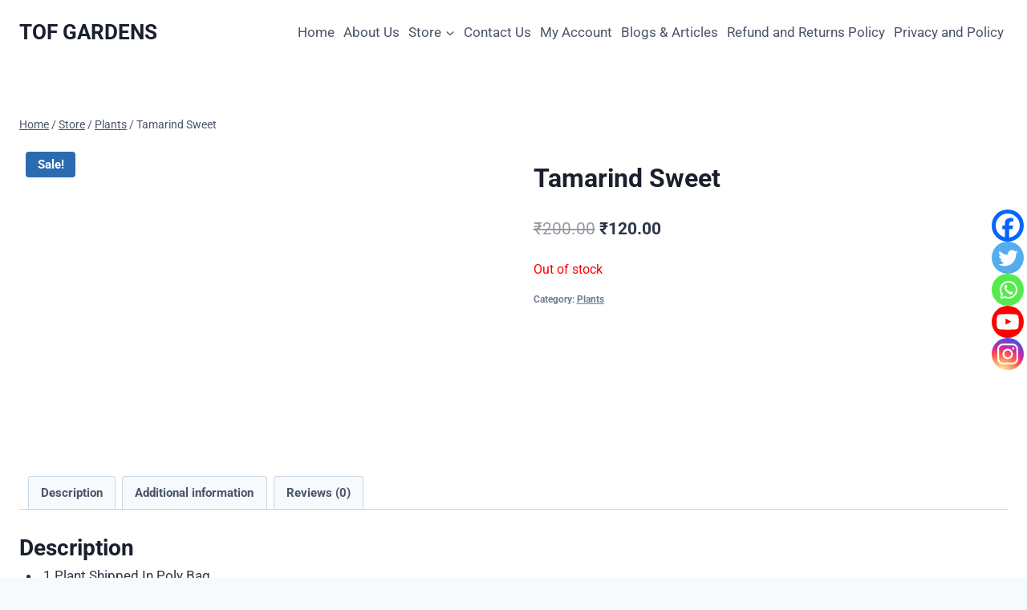

--- FILE ---
content_type: text/css
request_url: https://tofgardens.in/wp-content/uploads/elementor/css/post-285.css?ver=1753122590
body_size: 742
content:
.elementor-285 .elementor-element.elementor-element-c0e8650 > .elementor-container > .elementor-column > .elementor-widget-wrap{align-content:flex-start;align-items:flex-start;}.elementor-285 .elementor-element.elementor-element-c0e8650:not(.elementor-motion-effects-element-type-background), .elementor-285 .elementor-element.elementor-element-c0e8650 > .elementor-motion-effects-container > .elementor-motion-effects-layer{background-color:transparent;background-image:linear-gradient(180deg, rgba(78,87,104,0.1) 0%, #f7f7f8 100%);}.elementor-285 .elementor-element.elementor-element-c0e8650{transition:background 0.3s, border 0.3s, border-radius 0.3s, box-shadow 0.3s;margin-top:0px;margin-bottom:0px;padding:100px 0px 100px 0px;}.elementor-285 .elementor-element.elementor-element-c0e8650 > .elementor-background-overlay{transition:background 0.3s, border-radius 0.3s, opacity 0.3s;}.elementor-285 .elementor-element.elementor-element-63d7129 > .elementor-widget-container{margin:20px 0px 0px 0px;}.elementor-285 .elementor-element.elementor-element-63d7129{text-align:center;}.elementor-285 .elementor-element.elementor-element-56a3d06 > .elementor-widget-wrap > .elementor-widget:not(.elementor-widget__width-auto):not(.elementor-widget__width-initial):not(:last-child):not(.elementor-absolute){margin-bottom:10px;}.elementor-285 .elementor-element.elementor-element-42aacd6{text-align:center;}.elementor-285 .elementor-element.elementor-element-42aacd6 img{width:100px;}.elementor-285 .elementor-element.elementor-element-402a50a > .elementor-widget-container{margin:0px 0px 0px 0px;}.elementor-285 .elementor-element.elementor-element-402a50a{text-align:center;}.elementor-285 .elementor-element.elementor-element-1a3e3a3{--grid-template-columns:repeat(0, auto);--icon-size:13px;--grid-column-gap:10px;--grid-row-gap:0px;}.elementor-285 .elementor-element.elementor-element-1a3e3a3 .elementor-widget-container{text-align:center;}.elementor-285 .elementor-element.elementor-element-1a3e3a3 .elementor-social-icon{background-color:#4e5768;--icon-padding:0.75em;}.elementor-285 .elementor-element.elementor-element-1a3e3a3 .elementor-social-icon i{color:#ffffff;}.elementor-285 .elementor-element.elementor-element-1a3e3a3 .elementor-social-icon svg{fill:#ffffff;}.elementor-285 .elementor-element.elementor-element-1a3e3a3 .elementor-social-icon:hover{background-color:#75c32c;}.elementor-285 .elementor-element.elementor-element-1a3e3a3 .elementor-social-icon:hover i{color:#ffffff;}.elementor-285 .elementor-element.elementor-element-1a3e3a3 .elementor-social-icon:hover svg{fill:#ffffff;}.elementor-285 .elementor-element.elementor-element-df592ed > .elementor-widget-container{margin:0px 0px 0px 0px;}.elementor-285 .elementor-element.elementor-element-df592ed .elementor-icon-list-items:not(.elementor-inline-items) .elementor-icon-list-item:not(:last-child){padding-bottom:calc(10px/2);}.elementor-285 .elementor-element.elementor-element-df592ed .elementor-icon-list-items:not(.elementor-inline-items) .elementor-icon-list-item:not(:first-child){margin-top:calc(10px/2);}.elementor-285 .elementor-element.elementor-element-df592ed .elementor-icon-list-items.elementor-inline-items .elementor-icon-list-item{margin-right:calc(10px/2);margin-left:calc(10px/2);}.elementor-285 .elementor-element.elementor-element-df592ed .elementor-icon-list-items.elementor-inline-items{margin-right:calc(-10px/2);margin-left:calc(-10px/2);}body.rtl .elementor-285 .elementor-element.elementor-element-df592ed .elementor-icon-list-items.elementor-inline-items .elementor-icon-list-item:after{left:calc(-10px/2);}body:not(.rtl) .elementor-285 .elementor-element.elementor-element-df592ed .elementor-icon-list-items.elementor-inline-items .elementor-icon-list-item:after{right:calc(-10px/2);}.elementor-285 .elementor-element.elementor-element-df592ed .elementor-icon-list-icon i{transition:color 0.3s;}.elementor-285 .elementor-element.elementor-element-df592ed .elementor-icon-list-icon svg{transition:fill 0.3s;}.elementor-285 .elementor-element.elementor-element-df592ed{--icon-vertical-offset:0px;}.elementor-285 .elementor-element.elementor-element-df592ed .elementor-icon-list-text{color:#4e5768;transition:color 0.3s;}.elementor-285 .elementor-element.elementor-element-b7cb36c > .elementor-widget-container{margin:0px 0px 0px 0px;}.elementor-285 .elementor-element.elementor-element-b7cb36c .elementor-icon-list-items:not(.elementor-inline-items) .elementor-icon-list-item:not(:last-child){padding-bottom:calc(10px/2);}.elementor-285 .elementor-element.elementor-element-b7cb36c .elementor-icon-list-items:not(.elementor-inline-items) .elementor-icon-list-item:not(:first-child){margin-top:calc(10px/2);}.elementor-285 .elementor-element.elementor-element-b7cb36c .elementor-icon-list-items.elementor-inline-items .elementor-icon-list-item{margin-right:calc(10px/2);margin-left:calc(10px/2);}.elementor-285 .elementor-element.elementor-element-b7cb36c .elementor-icon-list-items.elementor-inline-items{margin-right:calc(-10px/2);margin-left:calc(-10px/2);}body.rtl .elementor-285 .elementor-element.elementor-element-b7cb36c .elementor-icon-list-items.elementor-inline-items .elementor-icon-list-item:after{left:calc(-10px/2);}body:not(.rtl) .elementor-285 .elementor-element.elementor-element-b7cb36c .elementor-icon-list-items.elementor-inline-items .elementor-icon-list-item:after{right:calc(-10px/2);}.elementor-285 .elementor-element.elementor-element-b7cb36c .elementor-icon-list-icon i{transition:color 0.3s;}.elementor-285 .elementor-element.elementor-element-b7cb36c .elementor-icon-list-icon svg{transition:fill 0.3s;}.elementor-285 .elementor-element.elementor-element-b7cb36c{--icon-vertical-offset:0px;}.elementor-285 .elementor-element.elementor-element-b7cb36c .elementor-icon-list-text{color:#4e5768;transition:color 0.3s;}.elementor-285 .elementor-element.elementor-element-da7ec61:not(.elementor-motion-effects-element-type-background), .elementor-285 .elementor-element.elementor-element-da7ec61 > .elementor-motion-effects-container > .elementor-motion-effects-layer{background-color:#f7f7f8;}.elementor-285 .elementor-element.elementor-element-da7ec61{border-style:solid;border-width:1px 0px 0px 0px;border-color:#eaeaea;transition:background 0.3s, border 0.3s, border-radius 0.3s, box-shadow 0.3s;padding:30px 0px 30px 0px;}.elementor-285 .elementor-element.elementor-element-da7ec61 > .elementor-background-overlay{transition:background 0.3s, border-radius 0.3s, opacity 0.3s;}.elementor-285 .elementor-element.elementor-element-bef19be .hfe-copyright-wrapper{text-align:left;}.elementor-285 .elementor-element.elementor-element-78ec918 .hfe-copyright-wrapper{text-align:right;}@media(max-width:1024px){.elementor-285 .elementor-element.elementor-element-c0e8650{margin-top:0px;margin-bottom:-95px;padding:70px 70px 150px 70px;}.elementor-285 .elementor-element.elementor-element-c4c4dc4 > .elementor-element-populated{padding:0px 30px 0px 30px;}.elementor-285 .elementor-element.elementor-element-e0bb706{text-align:center;}.elementor-285 .elementor-element.elementor-element-56a3d06 > .elementor-element-populated{padding:30px 30px 30px 30px;}.elementor-285 .elementor-element.elementor-element-0c8204a > .elementor-element-populated{padding:0px 0px 0px 0px;}.elementor-285 .elementor-element.elementor-element-f135ca9{text-align:center;}.elementor-285 .elementor-element.elementor-element-df592ed > .elementor-widget-container{margin:0px 0px 0px 0px;}.elementor-285 .elementor-element.elementor-element-df592ed .elementor-icon-list-items:not(.elementor-inline-items) .elementor-icon-list-item:not(:last-child){padding-bottom:calc(0px/2);}.elementor-285 .elementor-element.elementor-element-df592ed .elementor-icon-list-items:not(.elementor-inline-items) .elementor-icon-list-item:not(:first-child){margin-top:calc(0px/2);}.elementor-285 .elementor-element.elementor-element-df592ed .elementor-icon-list-items.elementor-inline-items .elementor-icon-list-item{margin-right:calc(0px/2);margin-left:calc(0px/2);}.elementor-285 .elementor-element.elementor-element-df592ed .elementor-icon-list-items.elementor-inline-items{margin-right:calc(-0px/2);margin-left:calc(-0px/2);}body.rtl .elementor-285 .elementor-element.elementor-element-df592ed .elementor-icon-list-items.elementor-inline-items .elementor-icon-list-item:after{left:calc(-0px/2);}body:not(.rtl) .elementor-285 .elementor-element.elementor-element-df592ed .elementor-icon-list-items.elementor-inline-items .elementor-icon-list-item:after{right:calc(-0px/2);}.elementor-285 .elementor-element.elementor-element-45876a7 > .elementor-element-populated{margin:30px 0px 0px 0px;--e-column-margin-right:0px;--e-column-margin-left:0px;padding:0px 0px 0px 0px;}.elementor-285 .elementor-element.elementor-element-a942146{text-align:center;}.elementor-285 .elementor-element.elementor-element-b7cb36c > .elementor-widget-container{margin:0px 0px 0px 0px;}.elementor-285 .elementor-element.elementor-element-b7cb36c .elementor-icon-list-items:not(.elementor-inline-items) .elementor-icon-list-item:not(:last-child){padding-bottom:calc(0px/2);}.elementor-285 .elementor-element.elementor-element-b7cb36c .elementor-icon-list-items:not(.elementor-inline-items) .elementor-icon-list-item:not(:first-child){margin-top:calc(0px/2);}.elementor-285 .elementor-element.elementor-element-b7cb36c .elementor-icon-list-items.elementor-inline-items .elementor-icon-list-item{margin-right:calc(0px/2);margin-left:calc(0px/2);}.elementor-285 .elementor-element.elementor-element-b7cb36c .elementor-icon-list-items.elementor-inline-items{margin-right:calc(-0px/2);margin-left:calc(-0px/2);}body.rtl .elementor-285 .elementor-element.elementor-element-b7cb36c .elementor-icon-list-items.elementor-inline-items .elementor-icon-list-item:after{left:calc(-0px/2);}body:not(.rtl) .elementor-285 .elementor-element.elementor-element-b7cb36c .elementor-icon-list-items.elementor-inline-items .elementor-icon-list-item:after{right:calc(-0px/2);}}@media(max-width:767px){.elementor-285 .elementor-element.elementor-element-c0e8650{margin-top:0px;margin-bottom:0px;padding:50px 0px 50px 0px;}.elementor-285 .elementor-element.elementor-element-c4c4dc4 > .elementor-element-populated{padding:0px 20px 0px 20px;}.elementor-285 .elementor-element.elementor-element-e0bb706 > .elementor-widget-container{margin:20px 0px 0px 0px;}.elementor-285 .elementor-element.elementor-element-63d7129{text-align:center;}.elementor-285 .elementor-element.elementor-element-42aacd6 img{width:50px;}.elementor-285 .elementor-element.elementor-element-0c8204a > .elementor-element-populated{padding:0px 0px 0px 0px;}.elementor-285 .elementor-element.elementor-element-f135ca9 > .elementor-widget-container{margin:20px 0px 0px 0px;}.elementor-285 .elementor-element.elementor-element-df592ed > .elementor-widget-container{margin:0px 0px 0px 0px;}.elementor-285 .elementor-element.elementor-element-45876a7 > .elementor-element-populated{padding:0px 0px 0px 0px;}.elementor-285 .elementor-element.elementor-element-a942146 > .elementor-widget-container{margin:20px 0px 0px 0px;}.elementor-285 .elementor-element.elementor-element-b7cb36c > .elementor-widget-container{margin:0px 0px 0px 0px;}.elementor-285 .elementor-element.elementor-element-bef19be .hfe-copyright-wrapper{text-align:center;}.elementor-285 .elementor-element.elementor-element-78ec918 .hfe-copyright-wrapper{text-align:center;}}@media(min-width:768px){.elementor-285 .elementor-element.elementor-element-c4c4dc4{width:32%;}.elementor-285 .elementor-element.elementor-element-56a3d06{width:30%;}.elementor-285 .elementor-element.elementor-element-0c8204a{width:19%;}.elementor-285 .elementor-element.elementor-element-45876a7{width:19%;}}@media(max-width:1024px) and (min-width:768px){.elementor-285 .elementor-element.elementor-element-c4c4dc4{width:100%;}.elementor-285 .elementor-element.elementor-element-56a3d06{width:100%;}.elementor-285 .elementor-element.elementor-element-0c8204a{width:100%;}.elementor-285 .elementor-element.elementor-element-45876a7{width:100%;}}

--- FILE ---
content_type: application/x-javascript
request_url: https://tofgardens.in/wp-content/plugins/pd-woo-tracking-order/assets/js/front.js?ver=1.0.0
body_size: 79
content:
let order_tracker = document.querySelector('.order-tracking-wrapper'),
	all_tracks = order_tracker && order_tracker.querySelectorAll('.order-tracking'),
	active_track = order_tracker && order_tracker.querySelector('.order-tracking.present');

const pd_woo_get_prev_order_tracker = (track) => {
	if (track.previousElementSibling != null) {
		let e = track.previousElementSibling;
		e.classList.add('past');
		pd_woo_get_prev_order_tracker(e);
	}
}

const pd_woo_get_next_order_tracker = (track) => {
	if (track.nextElementSibling != null) {
		let e = track.nextElementSibling;
		e.classList.add('future');
		pd_woo_get_next_order_tracker(e);
	}
}

if (active_track && active_track.previousElementSibling) {
	pd_woo_get_prev_order_tracker(active_track);
}

if (active_track && active_track.nextElementSibling) {
	pd_woo_get_next_order_tracker(active_track);
}

if (all_tracks) {
	for (const e of all_tracks) {

		let present = e.classList.contains('present'),
			past = e.classList.contains('past'),
			future = e.classList.contains('future'),
			title = e.querySelector('.track-cont .track-title'),
			msg = e.querySelector('.track-cont .track-txt'),
			past_title = title.getAttribute('data-past'),
			present_title = title.getAttribute('data-present'),
			future_title = title.getAttribute('data-future'),
			past_msg = msg.getAttribute('data-past'),
			present_msg = msg.getAttribute('data-present'),
			future_msg = msg.getAttribute('data-future');

		if (present) {
			title.innerHTML = present_title;
			msg.innerHTML = present_msg;
		}
		if (past) {
			title.innerHTML = past_title;
			msg.innerHTML = past_msg;
		}
		if (future) {
			title.innerHTML = future_title;
			msg.innerHTML = future_msg;
		}
	}

	for (const e of all_tracks) {
		let active = e.classList.contains('present');
		e.classList.add('passed');
		if (active) {
			e.classList.add('passed');
			break;
		}
	}
}